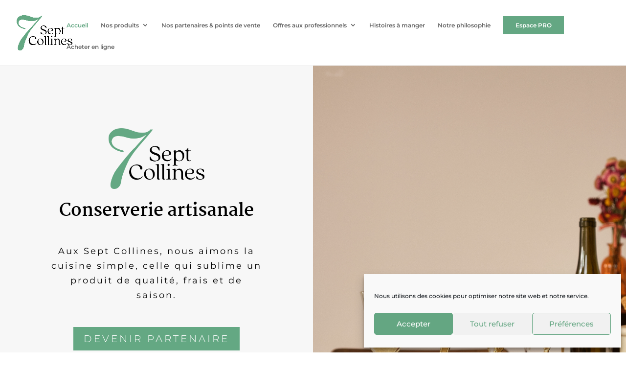

--- FILE ---
content_type: text/css; charset=UTF-8
request_url: http://septcollines.fr/wp-content/et-cache/3851/et-core-unified-deferred-3851.min.css?ver=1744815217
body_size: 2705
content:
.et_pb_section_1{border-radius:5px 5px 5px 5px;overflow:hidden}.et_pb_section_1.et_pb_section{padding-top:50px;padding-bottom:50px;margin-top:30px;margin-right:30px;margin-bottom:30px;margin-left:30px;background-color:rgba(100,168,131,0.13)!important}.et_pb_text_2.et_pb_text,.et_pb_text_3.et_pb_text,.et_pb_text_5.et_pb_text,.et_pb_text_8.et_pb_text,.et_pb_text_9.et_pb_text,.et_pb_number_counter_0.et_pb_number_counter h3,.et_pb_number_counter_0.et_pb_number_counter h1.title,.et_pb_number_counter_0.et_pb_number_counter h2.title,.et_pb_number_counter_0.et_pb_number_counter h4.title,.et_pb_number_counter_0.et_pb_number_counter h5.title,.et_pb_number_counter_0.et_pb_number_counter h6.title,.et_pb_number_counter_1.et_pb_number_counter h3,.et_pb_number_counter_1.et_pb_number_counter h1.title,.et_pb_number_counter_1.et_pb_number_counter h2.title,.et_pb_number_counter_1.et_pb_number_counter h4.title,.et_pb_number_counter_1.et_pb_number_counter h5.title,.et_pb_number_counter_1.et_pb_number_counter h6.title,.et_pb_number_counter_2.et_pb_number_counter h3,.et_pb_number_counter_2.et_pb_number_counter h1.title,.et_pb_number_counter_2.et_pb_number_counter h2.title,.et_pb_number_counter_2.et_pb_number_counter h4.title,.et_pb_number_counter_2.et_pb_number_counter h5.title,.et_pb_number_counter_2.et_pb_number_counter h6.title,.et_pb_number_counter_3.et_pb_number_counter h3,.et_pb_number_counter_3.et_pb_number_counter h1.title,.et_pb_number_counter_3.et_pb_number_counter h2.title,.et_pb_number_counter_3.et_pb_number_counter h4.title,.et_pb_number_counter_3.et_pb_number_counter h5.title,.et_pb_number_counter_3.et_pb_number_counter h6.title,.et_pb_text_10.et_pb_text{color:#000000!important}.et_pb_text_2,.et_pb_text_3,.et_pb_text_9{font-weight:300;font-size:16px;border-left-width:5px;border-left-color:#64A883;padding-left:20px!important}.et_pb_text_2 a,.et_pb_text_2 ul li,.et_pb_text_2 ol li,.et_pb_text_2 blockquote,.et_pb_text_2 h4,.et_pb_text_2 h5,.et_pb_text_2 h6,.et_pb_text_3 a,.et_pb_text_3 ul li,.et_pb_text_3 ol li,.et_pb_text_3 blockquote,.et_pb_text_3 h4,.et_pb_text_3 h5,.et_pb_text_3 h6,.et_pb_text_4 h4,.et_pb_text_4 h5,.et_pb_text_4 h6,.et_pb_text_7 a,.et_pb_text_7 ul li,.et_pb_text_7 ol li,.et_pb_text_7 blockquote,.et_pb_text_7 h4,.et_pb_text_7 h5,.et_pb_text_7 h6,.et_pb_text_8 a,.et_pb_text_8 ul li,.et_pb_text_8 ol li,.et_pb_text_8 blockquote,.et_pb_text_8 h4,.et_pb_text_8 h5,.et_pb_text_8 h6,.et_pb_text_9 a,.et_pb_text_9 ul li,.et_pb_text_9 ol li,.et_pb_text_9 blockquote,.et_pb_text_9 h4,.et_pb_text_9 h5,.et_pb_text_9 h6,.et_pb_text_10 a,.et_pb_text_10 ul li,.et_pb_text_10 ol li,.et_pb_text_10 blockquote,.et_pb_text_10 h4,.et_pb_text_10 h5,.et_pb_text_10 h6,.et_pb_text_14 a,.et_pb_text_14 ul li,.et_pb_text_14 ol li,.et_pb_text_14 blockquote,.et_pb_text_14 h4,.et_pb_text_14 h5,.et_pb_text_14 h6{text-align:center}.et_pb_text_2 h1,.et_pb_text_3 h1,.et_pb_text_4 h1,.et_pb_text_8 h1,.et_pb_text_9 h1{font-weight:800;color:#000000!important;text-align:center}.et_pb_text_2 h2,.et_pb_text_10 h2{font-weight:800;text-transform:uppercase;font-size:30px;color:#000000!important;text-align:center}.et_pb_text_2 h3,.et_pb_text_3 h3,.et_pb_text_4 h3,.et_pb_text_7 h3,.et_pb_text_9 h3,.et_pb_text_10 h3,.et_pb_text_14 h3{color:#FFFFFF!important;text-align:center}.et_pb_image_2,.et_pb_image_3,.et_pb_image_4,.et_pb_image_6{text-align:left;margin-left:0}.et_pb_blurb_0 .et_pb_blurb_content,.et_pb_blurb_1 .et_pb_blurb_content,.et_pb_blurb_2 .et_pb_blurb_content,.et_pb_blurb_3 .et_pb_blurb_content,.et_pb_blurb_4 .et_pb_blurb_content,.et_pb_blurb_5 .et_pb_blurb_content{text-align:left}.et_pb_blurb_0.et_pb_blurb .et_pb_image_wrap,.et_pb_blurb_1.et_pb_blurb .et_pb_image_wrap,.et_pb_blurb_2.et_pb_blurb .et_pb_image_wrap,.et_pb_blurb_3.et_pb_blurb .et_pb_image_wrap,.et_pb_blurb_4.et_pb_blurb .et_pb_image_wrap,.et_pb_blurb_5.et_pb_blurb .et_pb_image_wrap{margin:auto auto auto 0}.et_pb_blurb_0 .et_pb_main_blurb_image .et_pb_image_wrap,.et_pb_blurb_1 .et_pb_main_blurb_image .et_pb_image_wrap,.et_pb_blurb_2 .et_pb_main_blurb_image .et_pb_image_wrap{width:45px}body #page-container .et_pb_section .et_pb_button_1,body #page-container .et_pb_section .et_pb_button_2,body #page-container .et_pb_section .et_pb_button_3,body #page-container .et_pb_section .et_pb_button_4{color:#FFFFFF!important;border-width:1px!important;border-color:#64A883;border-radius:0px;letter-spacing:4px;font-weight:300!important;background-color:#64A883}body #page-container .et_pb_section .et_pb_button_1:hover,body #page-container .et_pb_section .et_pb_button_2:hover,body #page-container .et_pb_section .et_pb_button_3:hover,body #page-container .et_pb_section .et_pb_button_4:hover{color:#FFFFFF!important;border-color:#64A883!important}body #page-container .et_pb_section .et_pb_button_1,body #page-container .et_pb_section .et_pb_button_1:hover,body #page-container .et_pb_section .et_pb_button_2,body #page-container .et_pb_section .et_pb_button_2:hover,body #page-container .et_pb_section .et_pb_button_3,body #page-container .et_pb_section .et_pb_button_3:hover,body #page-container .et_pb_section .et_pb_button_4,body #page-container .et_pb_section .et_pb_button_4:hover,body #page-container .et_pb_section .et_pb_button_5,body #page-container .et_pb_section .et_pb_button_5:hover,body #page-container .et_pb_section .et_pb_button_6,body #page-container .et_pb_section .et_pb_button_6:hover,body #page-container .et_pb_section .et_pb_button_8,body #page-container .et_pb_section .et_pb_button_8:hover{padding:0.3em 1em!important}body #page-container .et_pb_section .et_pb_button_1:before,body #page-container .et_pb_section .et_pb_button_1:after,body #page-container .et_pb_section .et_pb_button_2:before,body #page-container .et_pb_section .et_pb_button_2:after,body #page-container .et_pb_section .et_pb_button_3:before,body #page-container .et_pb_section .et_pb_button_3:after,body #page-container .et_pb_section .et_pb_button_4:before,body #page-container .et_pb_section .et_pb_button_4:after,body #page-container .et_pb_section .et_pb_button_5:before,body #page-container .et_pb_section .et_pb_button_5:after,body #page-container .et_pb_section .et_pb_button_6:before,body #page-container .et_pb_section .et_pb_button_6:after,body #page-container .et_pb_section .et_pb_button_8:before,body #page-container .et_pb_section .et_pb_button_8:after{display:none!important}.et_pb_button_1,.et_pb_button_2,.et_pb_button_3,.et_pb_button_4,.et_pb_button_5,.et_pb_button_8{transition:color 300ms ease 0ms,border 300ms ease 0ms}.et_pb_button_1,.et_pb_button_1:after,.et_pb_button_2,.et_pb_button_2:after,.et_pb_button_3,.et_pb_button_3:after,.et_pb_button_4,.et_pb_button_4:after,.et_pb_button_5,.et_pb_button_5:after,.et_pb_button_6,.et_pb_button_6:after,.et_pb_button_7,.et_pb_button_7:after,.et_pb_button_8,.et_pb_button_8:after{transition:all 300ms ease 0ms}div.et_pb_section.et_pb_section_2{background-size:13% auto;background-position:right 5% bottom 15%;background-image:url(https://septcollines.fr/wp-content/uploads/2022/07/BCH.png)!important}.et_pb_section_2.et_pb_section{padding-top:50px;padding-bottom:50px;background-color:#FFFFFF!important}.et_pb_text_3 h2{font-weight:800;font-size:30px;color:#000000!important;text-align:center}.et_pb_blurb_3.et_pb_blurb .et_pb_blurb_description a,.et_pb_blurb_4.et_pb_blurb .et_pb_blurb_description a{text-decoration:underline;color:#64a682!important}.et_pb_blurb_5.et_pb_blurb .et_pb_blurb_description a,.et_pb_portfolio_0 .pagination a,.et_pb_accordion_0.et_pb_accordion .et_pb_toggle_content a{text-decoration:underline;color:#64A883!important}.et_pb_section_3.et_pb_section{padding-top:0px;padding-right:0px;padding-bottom:0px;padding-left:0px;background-color:#f7f7f7!important}.et_pb_row_7.et_pb_row{padding-top:0px!important;padding-bottom:0px!important;padding-top:0px;padding-bottom:0px}.et_pb_blurb_6.et_pb_blurb .et_pb_module_header,.et_pb_blurb_6.et_pb_blurb .et_pb_module_header a,.et_pb_blurb_7.et_pb_blurb .et_pb_module_header,.et_pb_blurb_7.et_pb_blurb .et_pb_module_header a,.et_pb_blurb_8.et_pb_blurb .et_pb_module_header,.et_pb_blurb_8.et_pb_blurb .et_pb_module_header a{font-family:'Montserrat',Helvetica,Arial,Lucida,sans-serif;font-weight:500;font-size:20px}.et_pb_blurb_6.et_pb_blurb{font-size:15px}.et_pb_blurb_6 .et_pb_blurb_content,.et_pb_blurb_7 .et_pb_blurb_content,.et_pb_blurb_8 .et_pb_blurb_content{max-width:1100px}.et_pb_blurb_6 .et-pb-icon,.et_pb_blurb_7 .et-pb-icon,.et_pb_blurb_8 .et-pb-icon{color:#64A883;font-family:ETmodules!important;font-weight:400!important}.et_pb_blurb_7.et_pb_blurb{font-size:15px;margin-top:6%!important;margin-bottom:6%!important}.et_pb_blurb_8.et_pb_blurb{font-size:15px;margin-top:3px!important}.et_pb_button_3_wrapper{margin-top:10%!important}div.et_pb_section.et_pb_section_4{background-size:20% auto;background-position:left 4% bottom 0px;background-image:url(https://septcollines.fr/wp-content/uploads/2022/07/Olive.png)!important}.et_pb_section_4.et_pb_section,.et_pb_section_6.et_pb_section,.et_pb_section_8.et_pb_section,.et_pb_section_10.et_pb_section,.et_pb_section_11.et_pb_section{padding-top:50px;padding-bottom:50px}.et_pb_text_4 h2,.et_pb_text_9 h2{font-family:'quincy',sans-serif;font-weight:800;font-size:30px;color:#000000!important;text-align:center}.et_pb_text_5{margin-top:-11px!important}.et_pb_text_6{margin-top:50%!important}.et_pb_image_5{margin-top:-10%!important;margin-right:-15%!important;width:30%;text-align:right;margin-right:0}.et_pb_code_0{padding-bottom:83px}.et_pb_section_5.et_pb_section,.et_pb_section_14.et_pb_section{padding-top:25px;padding-bottom:25px;background-color:#64A883!important}.et_pb_text_7.et_pb_text,.et_pb_text_14.et_pb_text{color:#FFFFFF!important}.et_pb_text_7{font-weight:300;font-size:16px;border-color:#FFFFFF;border-left-width:5px;padding-left:20px!important}.et_pb_text_7 h1,.et_pb_text_14 h1{font-weight:800;color:#FFFFFF!important;text-align:center}.et_pb_text_7 h2,.et_pb_text_14 h2{font-family:'quincy',sans-serif;font-weight:800;font-size:30px;color:#FFFFFF!important;text-align:center}.et_pb_button_5_wrapper{margin-top:10px!important}body #page-container .et_pb_section .et_pb_button_5,body #page-container .et_pb_section .et_pb_button_8{color:#64A883!important;border-width:1px!important;border-color:#64A883;border-radius:0px;letter-spacing:4px;font-weight:300!important;background-color:#FFFFFF}body #page-container .et_pb_section .et_pb_button_5:hover,body #page-container .et_pb_section .et_pb_button_8:hover{color:#64A883!important;border-color:#FFFFFF!important}.et_pb_section_7.et_pb_section{padding-top:50px;padding-bottom:50px;background-color:#f4f4f4!important}.et_pb_text_8{font-weight:300;font-size:16px;border-left-width:5px;border-left-color:#64A883;padding-top:14px!important;padding-left:20px!important}.et_pb_text_8 h2{font-weight:800;font-size:30px;color:#000000!important;letter-spacing:1px;text-align:center}.et_pb_text_8 h3,.et_pb_text_10 h1{font-weight:800;text-transform:uppercase;color:#000000!important;text-align:center}.et_pb_section_9.et_pb_section{padding-top:50px;padding-bottom:50px;background-color:#f7f7f7!important}.et_pb_number_counter_0.et_pb_number_counter .percent p,.et_pb_number_counter_1.et_pb_number_counter .percent p,.et_pb_number_counter_2.et_pb_number_counter .percent p,.et_pb_number_counter_3.et_pb_number_counter .percent p{font-size:58px;color:#64A883!important}.et_pb_number_counter_1.et_pb_number_counter{padding-right:0px}.et_pb_number_counter_1{width:100%}div.et_pb_section.et_pb_section_10,div.et_pb_section.et_pb_section_11{background-size:contain;background-position:right 0px center;background-image:url(https://septcollines.fr/wp-content/uploads/2022/07/Copie-de-CGM.png)!important}.et_pb_text_10{font-weight:300;text-transform:uppercase;font-size:16px;border-left-width:5px;border-left-color:#64A883;min-height:27px;padding-top:7px!important;padding-left:20px!important}.et_pb_accordion_0 .et_pb_toggle_open,.et_pb_accordion_0 .et_pb_toggle_close{background-color:#FFFFFF}.et_pb_accordion_0 .et_pb_toggle_title:before{color:#64A883}.et_pb_text_11.et_pb_text a{color:#64a784!important}body #page-container .et_pb_section .et_pb_button_6{color:#FFFFFF!important;border-width:0px!important;border-color:RGBA(255,255,255,0);font-size:16px}body #page-container .et_pb_section .et_pb_button_6:hover{border-radius:0px!important;background-image:initial;background-color:rgba(100,168,131,0.6)}.et_pb_button_6{transition:background-color 300ms ease 0ms,border-radius 300ms ease 0ms}.et_pb_code_1{border-width:10px;border-color:#FFFFFF}.et_pb_section_12.et_pb_section{padding-bottom:2px;background-color:#f9f9f9!important}.et_pb_row_18,body #page-container .et-db #et-boc .et-l .et_pb_row_18.et_pb_row,body.et_pb_pagebuilder_layout.single #page-container #et-boc .et-l .et_pb_row_18.et_pb_row,body.et_pb_pagebuilder_layout.single.et_full_width_page #page-container #et-boc .et-l .et_pb_row_18.et_pb_row{width:39.2%}.et_pb_image_7{width:65%;max-width:100%;text-align:center}.et_pb_divider_0{padding-bottom:0px}.et_pb_divider_0:before{border-top-color:#64a783;border-top-width:4px;width:auto;top:0px;right:0px;left:0px}.et_pb_row_20.et_pb_row{padding-top:0px!important;margin-right:auto!important;margin-bottom:-51px!important;margin-left:auto!important;padding-top:0px}.et_pb_image_8{width:16%;text-align:left;margin-left:0}.et_pb_row_22.et_pb_row{padding-top:0px!important;padding-top:0px}.et_pb_section_13.et_pb_section{padding-top:25px;padding-bottom:25px}.et_pb_row_23.et_pb_row{padding-top:40px!important;padding-bottom:40px!important;padding-top:40px;padding-bottom:40px}.et_pb_text_14{line-height:1.2em;font-family:'Martel',Georgia,"Times New Roman",serif;font-weight:800;font-size:27px;line-height:1.2em;border-color:#FFFFFF;border-left-width:5px;padding-top:7px!important;padding-bottom:0px!important;padding-left:20px!important;margin-top:13px!important}.et_pb_button_8_wrapper{margin-top:20px!important}.et_pb_column_8,.et_pb_column_9,.et_pb_column_10{background-color:#FFFFFF;padding-top:15px;padding-right:15px;padding-bottom:15px;padding-left:15px}.et_pb_column_12{background-image:url(https://septcollines.fr/wp-content/uploads/2023/01/DSCF4620.jpg);padding-top:0px;padding-bottom:0px}.et_pb_column_13{background-color:RGBA(255,255,255,0);padding-top:80px;padding-right:80px;padding-bottom:80px;padding-left:80px}.et_pb_column_27{padding-top:10px;padding-right:10px;padding-bottom:10px;padding-left:10px}.et_pb_image_8.et_pb_module{margin-left:auto!important;margin-right:auto!important}@media only screen and (min-width:981px){.et_pb_row_7,body #page-container .et-db #et-boc .et-l .et_pb_row_7.et_pb_row,body.et_pb_pagebuilder_layout.single #page-container #et-boc .et-l .et_pb_row_7.et_pb_row,body.et_pb_pagebuilder_layout.single.et_full_width_page #page-container #et-boc .et-l .et_pb_row_7.et_pb_row{width:100%;max-width:100%}}@media only screen and (max-width:980px){.et_pb_text_2,.et_pb_text_3,.et_pb_text_8,.et_pb_text_9,.et_pb_text_10{border-left-width:5px;border-left-color:#64A883}.et_pb_image_2 .et_pb_image_wrap img,.et_pb_image_3 .et_pb_image_wrap img,.et_pb_image_4 .et_pb_image_wrap img,.et_pb_image_5 .et_pb_image_wrap img,.et_pb_image_6 .et_pb_image_wrap img,.et_pb_image_7 .et_pb_image_wrap img,.et_pb_image_8 .et_pb_image_wrap img{width:auto}div.et_pb_section.et_pb_section_3,div.et_pb_section.et_pb_section_4,div.et_pb_section.et_pb_section_10,div.et_pb_section.et_pb_section_11{background-image:initial!important}.et_pb_section_3.et_pb_section{background-color:#f7f7f7!important}.et_pb_row_7,body #page-container .et-db #et-boc .et-l .et_pb_row_7.et_pb_row,body.et_pb_pagebuilder_layout.single #page-container #et-boc .et-l .et_pb_row_7.et_pb_row,body.et_pb_pagebuilder_layout.single.et_full_width_page #page-container #et-boc .et-l .et_pb_row_7.et_pb_row{width:100%;max-width:100%}.et_pb_row_8,body #page-container .et-db #et-boc .et-l .et_pb_row_8.et_pb_row,body.et_pb_pagebuilder_layout.single #page-container #et-boc .et-l .et_pb_row_8.et_pb_row,body.et_pb_pagebuilder_layout.single.et_full_width_page #page-container #et-boc .et-l .et_pb_row_8.et_pb_row{width:100%}.et_pb_text_4 h2{font-size:30px}.et_pb_text_7,.et_pb_text_14{border-left-width:5px}.et_pb_column_13{padding-top:80px;padding-right:80px;padding-bottom:80px;padding-left:80px}}@media only screen and (min-width:768px) and (max-width:980px){.et_pb_text_4,.et_pb_text_5,.et_pb_button_4{display:none!important}}@media only screen and (max-width:767px){.et_pb_section_1.et_pb_section{margin-right:20px;margin-left:20px}.et_pb_text_2,.et_pb_text_3,.et_pb_text_8,.et_pb_text_9,.et_pb_text_10{border-left-width:5px;border-left-color:#64A883}.et_pb_image_2 .et_pb_image_wrap img,.et_pb_image_3 .et_pb_image_wrap img,.et_pb_image_4 .et_pb_image_wrap img,.et_pb_image_5 .et_pb_image_wrap img,.et_pb_image_6 .et_pb_image_wrap img,.et_pb_image_7 .et_pb_image_wrap img,.et_pb_image_8 .et_pb_image_wrap img{width:auto}div.et_pb_section.et_pb_section_3,div.et_pb_section.et_pb_section_4,div.et_pb_section.et_pb_section_10,div.et_pb_section.et_pb_section_11{background-image:initial!important}.et_pb_section_3.et_pb_section{background-color:#f7f7f7!important}.et_pb_text_4 h2{font-size:30px}.et_pb_text_4,.et_pb_text_5,.et_pb_button_4{display:none!important}.et_pb_text_7,.et_pb_text_14{border-left-width:5px}body #page-container .et_pb_section .et_pb_button_5,body #page-container .et_pb_section .et_pb_button_8{font-size:16px!important}.et_pb_column_13{padding-top:80px;padding-right:20px;padding-bottom:80px;padding-left:20px}}

--- FILE ---
content_type: text/javascript; charset=utf-8
request_url: https://app.neocamino.com/api.json?id=bpjiqs87&callback=jQuery360019564100906447024_1762697641719&url=http%3A%2F%2Fseptcollines.fr%2F&referrer=&fingerprint=99aabf032e22765c67ea37fe8337558f&mobile=false&click_popup_lp_uuids%5B%5D=0b4084ba-e73e-4a47-ba64-86843b9fd6f1&click_popup_lp_uuids%5B%5D=0b4084ba-e73e-4a47-ba64-86843b9fd6f1&click_popup_lp_uuids%5B%5D=bc452009-af23-4445-9595-b020543a67aa&click_popup_lp_uuids%5B%5D=d9fa2a4b-eb90-4bc6-9a43-7f367533914d&click_popup_lp_uuids%5B%5D=d9fa2a4b-eb90-4bc6-9a43-7f367533914d&_=1762697641720
body_size: 33311
content:
/**/jQuery360019564100906447024_1762697641719({"widgets":[{"html":"\u003cdiv class=\"neo-widget neo-banner neo-wg-scroll neo-form-rounded-0\" data-cookie-expires=\"7\" data-ga-category=\"banner\" data-ga-label=\"Devenir revendeur\" data-lp=\"9392\" data-scroll-top=\"0\" id=\"neo-banner\" style=\"background-color: #64a883; display: none;\"\u003e\n\u003ca class=\"neo-wg-close\" style=\"color: #FFF !important\" href=\"javascript:void(0);\"\u003e×\u003c/a\u003e\n\u003cdiv class=\"neo-wg-content neo-banner-content\"\u003e\n\u003ccenter\u003e\n\u003ch2 class=\"neo-wg-text\" style=\"color:#FFF !important; font-family:Impact\"\u003e\nDevenir revendeur\n\u003c/h2\u003e\n\u003ca class=\"neo-wg-btn \" target=\"_blank\" style=\"color: #333 !important; background-color: #FFF !important; border-width: 0\" href=\"http://pro.septcollines.fr/9392-devenir-revendeur?ads_source\u0026amp;neo_campaign=devenir-revendeur\u0026amp;neo_content=8890776\u0026amp;neo_medium=banner\u0026amp;neo_source=http%3A%2F%2Fseptcollines.fr%2F\u0026amp;uuid=bc452009-af23-4445-9595-b020543a67aa\"\u003eEnvoyer\u003c/a\u003e\n\n\n\u003cdiv class=\"neo-alert-container\"\u003e\u003c/div\u003e\n\u003c/center\u003e\n\u003c/div\u003e\n\u003c/div\u003e\n\n","container_class":null,"code":"plain_banner","uuid":"bc452009-af23-4445-9595-b020543a67aa","url":"http://pro.septcollines.fr/9392-devenir-revendeur"},{},{"html":"\u003cdiv class=\"neo-widget neo-scrollbox neo-wg-scroll neo-rounded-0 neo-form-rounded-0\" data-cookie-expires=\"7\" data-ga-category=\"scrollbox\" data-ga-label=\"Devenir revendeur\" data-lp=\"9392\" data-scroll-top=\"middle\" id=\"neo-scrollbox\"\u003e\n\u003ca class=\"neo-wg-close\" style=\"color: #0a110d\" href=\"javascript:void(0);\"\u003e×\u003c/a\u003e\n\u003cdiv class=\"neo-wg-content neo-scrollbox-content\"\u003e\n\u003cdiv class=\"neo-wg-title\"\u003e\n\u003ch2 class=\"neo-wg-text\" style=\"font-family:Impact\"\u003e\nDevenir revendeur\n\u003c/h2\u003e\n\u003c/div\u003e\n\u003cdiv class=\"neo-wg-row\"\u003e\n\u003cdiv class=\"neo-wg-col-4\"\u003e\u003cimg class=\"neo-wg-img\" src=\"https://app.neocamino.com//uploads/landing_page/main_image/9392/magasin-en-ligne.png\" /\u003e\u003c/div\u003e\n\u003cdiv class=\"neo-wg-col-8\"\u003e\u003cdiv class=\" neo-wg-input-header neo-wg-text\"\u003e\n\u003cp\u003e\r\n\t \u003cspan style=\"background-color: initial;\"\u003eVous êtes à la recherche de\u003cstrong\u003e produits frais et savoureux pour vos clients\u003c/strong\u003e ? Nous avons une large sélection de \u003c/span\u003e\u003cspan style=\"background-color: initial;\"\u003erecettes\u003c/span\u003e\u003cspan style=\"background-color: initial;\"\u003e \u003c/span\u003e\u003cspan style=\"background-color: initial;\"\u003eréalisées à partir d’ingrédients \u003cstrong\u003esimples, récoltés et cuisinés en pleine saison\u003c/strong\u003e\u003c/span\u003e\u003cspan style=\"background-color: initial;\"\u003e\u003c/span\u003e\r\n\u003c/p\u003e\n\u003c/div\u003e\n\u003c/div\u003e\n\n\u003c/div\u003e\n\u003cdiv class=\"neo-alert-container\"\u003e\u003c/div\u003e\n\u003cdiv class=\"neo-wg-row\"\u003e\n\u003cdiv class=\"neo-wg-col-12\"\u003e\n\n\u003ca class=\"neo-wg-btn neo-wg-btn-lg\" target=\"_blank\" style=\"color: #FFF !important; background-color: #64a883 !important; border-width: 0\" href=\"http://pro.septcollines.fr/9392-devenir-revendeur?ads_source\u0026amp;neo_campaign=devenir-revendeur\u0026amp;neo_content=8890776\u0026amp;neo_medium=scrollbox\u0026amp;neo_source=http%3A%2F%2Fseptcollines.fr%2F\u0026amp;uuid=bc452009-af23-4445-9595-b020543a67aa\"\u003eEnvoyer\u003c/a\u003e\n\n\n\u003c/div\u003e\n\u003c/div\u003e\n\u003c/div\u003e\n\u003c/div\u003e\n\n","container_class":null,"code":"plain_scrollbox","uuid":"bc452009-af23-4445-9595-b020543a67aa","url":"http://pro.septcollines.fr/9392-devenir-revendeur"},{},{"html":"\u003cdiv class=\"neo-popup neo-widget neo-wg-time neo-pp-9392\" data-cookie-expires=\"7\" data-ga-category=\"popup\" data-ga-label=\"Devenir revendeur\" data-ga-value=\"5\" data-lp=\"9392\" data-timer=\"30\" id=\"neo-popup\"\u003e\n\u003cdiv class=\"neo-overlay\"\u003e\u003c/div\u003e\n\n\u003cdiv class=\"neo-wg-popup-card-container neo-rounded-0 neo-form-rounded-0\"\u003e\n\u003cdiv class=\"neo-flip-card\"\u003e\n\u003cdiv class=\"neo-flip-front\"\u003e\n\u003cdiv class=\"neo-wg-popup neo-rounded-0\"\u003e\n\u003ca class=\"neo-wg-close\" style=\"color: #0a110d\" href=\"javascript:void(0);\"\u003e×\u003c/a\u003e\n\n\u003cdiv class=\"neo-wg-popup-content-container\" style=\"\"\u003e\n\u003cdiv class=\"neo-wg-content neo-popup-content\"\u003e\n\u003cdiv class=\"neo-wg-title\"\u003e\n\u003ch2 class=\"neo-wg-text\" style=\"font-family:Impact\"\u003e\nDevenir revendeur\n\u003c/h2\u003e\n\u003c/div\u003e\n\u003cform data-submit-url=\"https://app.neocamino.com/landing_pages/9392/submit.json\" novalidate=\"novalidate\" class=\"simple_form lp\" enctype=\"multipart/form-data\" action=\"https://app.neocamino.com/landing_pages/9392/submit\" accept-charset=\"UTF-8\" method=\"post\"\u003e\u003cinput type=\"hidden\" name=\"authenticity_token\" value=\"5_EOe5lSwgHaNQ7M1OZRGbScITEX-fXKmpJ9ZmA_JYnOQPbExILnDwjUnV0881lQ3HfjqNrQIIUD9S9mm0GU-Q\" autocomplete=\"off\" /\u003e\u003cdiv class=\"neo-wg-row\"\u003e\n\u003cdiv class=\"neo-wg-col-4\"\u003e\u003ca href=\"http://pro.septcollines.fr/9392-devenir-revendeur\"\u003e\u003cimg class=\"neo-wg-img\" src=\"https://app.neocamino.com//uploads/landing_page/main_image/9392/magasin-en-ligne.png\" /\u003e\u003c/a\u003e\u003c/div\u003e\n\u003cdiv class=\"neo-wg-col-8\"\u003e\u003cdiv class=\" neo-wg-input-header neo-wg-text\"\u003e\n\u003cp\u003e\r\n\t \u003cspan style=\"background-color: initial;\"\u003eVous êtes à la recherche de\u003cstrong\u003e produits frais et savoureux pour vos clients\u003c/strong\u003e ? Nous avons une large sélection de \u003c/span\u003e\u003cspan style=\"background-color: initial;\"\u003erecettes\u003c/span\u003e\u003cspan style=\"background-color: initial;\"\u003e \u003c/span\u003e\u003cspan style=\"background-color: initial;\"\u003eréalisées à partir d’ingrédients \u003cstrong\u003esimples, récoltés et cuisinés en pleine saison\u003c/strong\u003e\u003c/span\u003e\u003cspan style=\"background-color: initial;\"\u003e\u003c/span\u003e\r\n\u003c/p\u003e\n\u003c/div\u003e\n\n\u003cdiv class=\"neo-alert-container\"\u003e\u003c/div\u003e\n\u003cinput class=\"string email required neo-wg-input neo-wg-email-input neo-wg-input-lg\" placeholder=\"Email\" type=\"email\" name=\"lp[email]\" id=\"lp_email\" /\u003e\n\u003cdiv class=\"neo-wg-spacer\"\u003e\u003c/div\u003e\n\u003cdiv class=\"neo-form-group string required lp_firstname\"\u003e\u003cinput class=\"neo-form-control string required neo-wg-input neo-wg-input-lg\" placeholder=\"Prénom\" type=\"text\" name=\"lp[firstname]\" id=\"lp_firstname\" /\u003e\u003c/div\u003e\n\u003cdiv class=\"neo-form-group string required lp_lastname\"\u003e\u003cinput class=\"neo-form-control string required neo-wg-input neo-wg-input-lg\" placeholder=\"Nom\" type=\"text\" name=\"lp[lastname]\" id=\"lp_lastname\" /\u003e\u003c/div\u003e\n\u003cdiv class=\"neo-form-group tel required lp_phone\"\u003e\u003cinput class=\"neo-form-control string tel required neo-wg-input neo-wg-input-lg\" placeholder=\"Téléphone\" type=\"tel\" name=\"lp[phone]\" id=\"lp_phone\" /\u003e\u003c/div\u003e\n\u003cdiv class=\"neo-form-group text required lp_message\"\u003e\u003ctextarea class=\"neo-form-control text required neo-wg-text-area neo-wg-input-lg\" rows=\"3\" placeholder=\"Message\" name=\"lp[message]\" id=\"lp_message\"\u003e\n\u003c/textarea\u003e\u003c/div\u003e\n\u003cinput value=\"devenir-revendeur\" class=\"hidden\" autocomplete=\"off\" type=\"hidden\" name=\"lp[neo_campaign]\" id=\"lp_neo_campaign\" /\u003e\n\u003cinput value=\"popup\" class=\"hidden\" autocomplete=\"off\" type=\"hidden\" name=\"lp[neo_medium]\" id=\"lp_neo_medium\" /\u003e\n\u003cinput value=\"http://septcollines.fr/\" class=\"hidden\" autocomplete=\"off\" type=\"hidden\" name=\"lp[neo_source]\" id=\"lp_neo_source\" /\u003e\n\u003cinput value=\"8890776\" class=\"hidden\" autocomplete=\"off\" type=\"hidden\" name=\"lp[neo_content]\" id=\"lp_neo_content\" /\u003e\n\u003cinput class=\"hidden\" autocomplete=\"off\" type=\"hidden\" name=\"lp[ads_source]\" id=\"lp_ads_source\" /\u003e\n\u003cinput class=\"hidden ga_client_id\" autocomplete=\"off\" type=\"hidden\" name=\"lp[ga_client_id]\" id=\"lp_ga_client_id\" /\u003e\n\u003cinput class=\"hidden\" autocomplete=\"off\" type=\"hidden\" name=\"lp[utm_campaign]\" id=\"lp_utm_campaign\" /\u003e\n\u003cinput class=\"hidden\" autocomplete=\"off\" type=\"hidden\" name=\"lp[utm_medium]\" id=\"lp_utm_medium\" /\u003e\n\u003cinput class=\"hidden\" autocomplete=\"off\" type=\"hidden\" name=\"lp[utm_source]\" id=\"lp_utm_source\" /\u003e\n\u003cinput class=\"hidden\" autocomplete=\"off\" type=\"hidden\" name=\"lp[utm_content]\" id=\"lp_utm_content\" /\u003e\n\u003cinput class=\"hidden\" autocomplete=\"off\" type=\"hidden\" name=\"lp[utm_term]\" id=\"lp_utm_term\" /\u003e\n\u003cinput class=\"hidden\" autocomplete=\"off\" type=\"hidden\" name=\"lp[prospect_id]\" id=\"lp_prospect_id\" /\u003e\n\n\u003cinput class=\"string required neo-wg-awney\" autocomplete=\"off\" type=\"text\" name=\"lp[awney]\" id=\"lp_awney\" /\u003e\n\u003cinput value=\"2025-11-09 15:14:09 +0100\" class=\"string required neo-wg-awney\" autocomplete=\"off\" type=\"text\" name=\"lp[displayed_at]\" id=\"lp_displayed_at\" /\u003e\n\n\n\u003c/div\u003e\n\u003c/div\u003e\n\u003cdiv class=\"neo-wg-row\"\u003e\n\u003cdiv class=\"neo-wg-col-12\"\u003e\n\u003cinput type=\"submit\" name=\"commit\" value=\"Envoyer\" class=\"neo-wg-btn neo-wg-input-lg\" style=\"color: #FFF !important; background-color: #64a883 !important; border-width: 0\" data-disable-with=\"En cours...\" /\u003e\n\n\n\u003c/div\u003e\n\u003c/div\u003e\n\u003c/form\u003e\n\n\n\u003c/div\u003e\n\u003c/div\u003e\n\u003c/div\u003e\n\u003c/div\u003e\n\u003cdiv class=\"neo-flip-back\" style=\"display: none;\"\u003e\n\u003cdiv class=\"neo-wg-popup neo-rounded-0\"\u003e\n\u003ca class=\"neo-wg-close\" style=\"color: #0a110d\" href=\"javascript:void(0);\"\u003e×\u003c/a\u003e\n\n\u003cdiv class=\"neo-wg-popup-content-container\" style=\"\"\u003e\n\u003cdiv class=\"neo-wg-content neo-popup-content\"\u003e\n\u003cimg class=\"neo-header-logo\" src=\"https://app.neocamino.com//uploads/landing_page_config/logo/77205/Logo_sept_collines_HD.png\" /\u003e\n\n\u003cdiv class=\"neo-success-notice neo-hidden neo-alert neo-alert-success\"\u003e\u003c/div\u003e\n\n\u003cdiv class=\"neo-wg-thank\"\u003e\n\u003cdiv class=\"neo-wg-tk-title neo-wg-text\"\u003e\n\u003ch2\u003eMerci pour votre prise de contact.\u003c/h2\u003e\n\u003c/div\u003e\n\u003cdiv class=\"neo-wg-tk-subtitle neo-wg-text\"\u003e\n\u003cp\u003eUn membre de notre équipe va vous contacter prochainement.\u003c/p\u003e\n\u003c/div\u003e\n\u003c/div\u003e\n\n\n\n\n\u003c/div\u003e\n\u003c/div\u003e\n\u003c/div\u003e\n\u003c/div\u003e\n\u003c/div\u003e\n\u003c/div\u003e\n\n\u003c/div\u003e\n","container_class":null,"code":"timer_popup","uuid":"bc452009-af23-4445-9595-b020543a67aa","url":"http://pro.septcollines.fr/9392-devenir-revendeur"},{"html":"\u003cdiv class=\"neo-popup neo-click-popup neo-widget neo-wg-hideable neo-pp-9392\" data-ga-category=\"click_popup\" data-ga-label=\"Devenir revendeur\" data-ga-value=\"5\" data-lp=\"9392\" id=\"bc452009-af23-4445-9595-b020543a67aa\"\u003e\n\u003cdiv class=\"neo-overlay\"\u003e\u003c/div\u003e\n\n\u003cdiv class=\"neo-wg-popup-card-container neo-rounded-0 neo-form-rounded-0\"\u003e\n\u003cdiv class=\"neo-flip-card\"\u003e\n\u003cdiv class=\"neo-flip-front\"\u003e\n\u003cdiv class=\"neo-wg-popup neo-rounded-0\"\u003e\n\u003ca class=\"neo-wg-hide\" style=\"color: #0a110d\" href=\"javascript:void(0);\"\u003e×\u003c/a\u003e\n\n\u003cdiv class=\"neo-wg-popup-content-container\" style=\"\"\u003e\n\u003cdiv class=\"neo-wg-content neo-popup-content\"\u003e\n\u003cdiv class=\"neo-wg-title\"\u003e\n\u003ch2 class=\"neo-wg-text\" style=\"font-family:Impact\"\u003e\nDevenir revendeur\n\u003c/h2\u003e\n\u003c/div\u003e\n\u003cform data-submit-url=\"https://app.neocamino.com/landing_pages/9392/submit.json\" novalidate=\"novalidate\" class=\"simple_form lp\" enctype=\"multipart/form-data\" action=\"https://app.neocamino.com/landing_pages/9392/submit\" accept-charset=\"UTF-8\" method=\"post\"\u003e\u003cinput type=\"hidden\" name=\"authenticity_token\" value=\"cRNptl9ZNMNp9ZPrtmpQbFupGa0Yc-rPDBjn8-2On51YopEJAokRzbsUAHpef1glM0LbNNVaP4CVf7XzFvAu7Q\" autocomplete=\"off\" /\u003e\u003cdiv class=\"neo-wg-row\"\u003e\n\u003cdiv class=\"neo-wg-col-4\"\u003e\u003ca href=\"http://pro.septcollines.fr/9392-devenir-revendeur\"\u003e\u003cimg class=\"neo-wg-img\" src=\"https://app.neocamino.com//uploads/landing_page/main_image/9392/magasin-en-ligne.png\" /\u003e\u003c/a\u003e\u003c/div\u003e\n\u003cdiv class=\"neo-wg-col-8\"\u003e\u003cdiv class=\" neo-wg-input-header neo-wg-text\"\u003e\n\u003cp\u003e\r\n\t \u003cspan style=\"background-color: initial;\"\u003eVous êtes à la recherche de\u003cstrong\u003e produits frais et savoureux pour vos clients\u003c/strong\u003e ? Nous avons une large sélection de \u003c/span\u003e\u003cspan style=\"background-color: initial;\"\u003erecettes\u003c/span\u003e\u003cspan style=\"background-color: initial;\"\u003e \u003c/span\u003e\u003cspan style=\"background-color: initial;\"\u003eréalisées à partir d’ingrédients \u003cstrong\u003esimples, récoltés et cuisinés en pleine saison\u003c/strong\u003e\u003c/span\u003e\u003cspan style=\"background-color: initial;\"\u003e\u003c/span\u003e\r\n\u003c/p\u003e\n\u003c/div\u003e\n\n\u003cdiv class=\"neo-alert-container\"\u003e\u003c/div\u003e\n\u003cinput class=\"string email required neo-wg-input neo-wg-email-input neo-wg-input-lg\" placeholder=\"Email\" type=\"email\" name=\"lp[email]\" id=\"lp_email\" /\u003e\n\u003cdiv class=\"neo-wg-spacer\"\u003e\u003c/div\u003e\n\u003cdiv class=\"neo-form-group string required lp_firstname\"\u003e\u003cinput class=\"neo-form-control string required neo-wg-input neo-wg-input-lg\" placeholder=\"Prénom\" type=\"text\" name=\"lp[firstname]\" id=\"lp_firstname\" /\u003e\u003c/div\u003e\n\u003cdiv class=\"neo-form-group string required lp_lastname\"\u003e\u003cinput class=\"neo-form-control string required neo-wg-input neo-wg-input-lg\" placeholder=\"Nom\" type=\"text\" name=\"lp[lastname]\" id=\"lp_lastname\" /\u003e\u003c/div\u003e\n\u003cdiv class=\"neo-form-group tel required lp_phone\"\u003e\u003cinput class=\"neo-form-control string tel required neo-wg-input neo-wg-input-lg\" placeholder=\"Téléphone\" type=\"tel\" name=\"lp[phone]\" id=\"lp_phone\" /\u003e\u003c/div\u003e\n\u003cdiv class=\"neo-form-group text required lp_message\"\u003e\u003ctextarea class=\"neo-form-control text required neo-wg-text-area neo-wg-input-lg\" rows=\"3\" placeholder=\"Message\" name=\"lp[message]\" id=\"lp_message\"\u003e\n\u003c/textarea\u003e\u003c/div\u003e\n\u003cinput value=\"devenir-revendeur\" class=\"hidden\" autocomplete=\"off\" type=\"hidden\" name=\"lp[neo_campaign]\" id=\"lp_neo_campaign\" /\u003e\n\u003cinput value=\"click_popup\" class=\"hidden\" autocomplete=\"off\" type=\"hidden\" name=\"lp[neo_medium]\" id=\"lp_neo_medium\" /\u003e\n\u003cinput value=\"http://septcollines.fr/\" class=\"hidden\" autocomplete=\"off\" type=\"hidden\" name=\"lp[neo_source]\" id=\"lp_neo_source\" /\u003e\n\u003cinput value=\"8890776\" class=\"hidden\" autocomplete=\"off\" type=\"hidden\" name=\"lp[neo_content]\" id=\"lp_neo_content\" /\u003e\n\u003cinput class=\"hidden\" autocomplete=\"off\" type=\"hidden\" name=\"lp[ads_source]\" id=\"lp_ads_source\" /\u003e\n\u003cinput class=\"hidden ga_client_id\" autocomplete=\"off\" type=\"hidden\" name=\"lp[ga_client_id]\" id=\"lp_ga_client_id\" /\u003e\n\u003cinput class=\"hidden\" autocomplete=\"off\" type=\"hidden\" name=\"lp[utm_campaign]\" id=\"lp_utm_campaign\" /\u003e\n\u003cinput class=\"hidden\" autocomplete=\"off\" type=\"hidden\" name=\"lp[utm_medium]\" id=\"lp_utm_medium\" /\u003e\n\u003cinput class=\"hidden\" autocomplete=\"off\" type=\"hidden\" name=\"lp[utm_source]\" id=\"lp_utm_source\" /\u003e\n\u003cinput class=\"hidden\" autocomplete=\"off\" type=\"hidden\" name=\"lp[utm_content]\" id=\"lp_utm_content\" /\u003e\n\u003cinput class=\"hidden\" autocomplete=\"off\" type=\"hidden\" name=\"lp[utm_term]\" id=\"lp_utm_term\" /\u003e\n\u003cinput class=\"hidden\" autocomplete=\"off\" type=\"hidden\" name=\"lp[prospect_id]\" id=\"lp_prospect_id\" /\u003e\n\n\u003cinput class=\"string required neo-wg-awney\" autocomplete=\"off\" type=\"text\" name=\"lp[awney]\" id=\"lp_awney\" /\u003e\n\u003cinput value=\"2025-11-09 15:14:09 +0100\" class=\"string required neo-wg-awney\" autocomplete=\"off\" type=\"text\" name=\"lp[displayed_at]\" id=\"lp_displayed_at\" /\u003e\n\n\n\u003c/div\u003e\n\u003c/div\u003e\n\u003cdiv class=\"neo-wg-row\"\u003e\n\u003cdiv class=\"neo-wg-col-12\"\u003e\n\u003cinput type=\"submit\" name=\"commit\" value=\"Envoyer\" class=\"neo-wg-btn neo-wg-input-lg\" style=\"color: #FFF !important; background-color: #64a883 !important; border-width: 0\" data-disable-with=\"En cours...\" /\u003e\n\n\n\u003c/div\u003e\n\u003c/div\u003e\n\u003c/form\u003e\n\n\n\u003c/div\u003e\n\u003c/div\u003e\n\u003c/div\u003e\n\u003c/div\u003e\n\u003cdiv class=\"neo-flip-back\" style=\"display: none;\"\u003e\n\u003cdiv class=\"neo-wg-popup neo-rounded-0\"\u003e\n\u003ca class=\"neo-wg-hide\" style=\"color: #0a110d\" href=\"javascript:void(0);\"\u003e×\u003c/a\u003e\n\n\u003cdiv class=\"neo-wg-popup-content-container\" style=\"\"\u003e\n\u003cdiv class=\"neo-wg-content neo-popup-content\"\u003e\n\u003cimg class=\"neo-header-logo\" src=\"https://app.neocamino.com//uploads/landing_page_config/logo/77205/Logo_sept_collines_HD.png\" /\u003e\n\n\u003cdiv class=\"neo-success-notice neo-hidden neo-alert neo-alert-success\"\u003e\u003c/div\u003e\n\n\u003cdiv class=\"neo-wg-thank\"\u003e\n\u003cdiv class=\"neo-wg-tk-title neo-wg-text\"\u003e\n\u003ch2\u003eMerci pour votre prise de contact.\u003c/h2\u003e\n\u003c/div\u003e\n\u003cdiv class=\"neo-wg-tk-subtitle neo-wg-text\"\u003e\n\u003cp\u003eUn membre de notre équipe va vous contacter prochainement.\u003c/p\u003e\n\u003c/div\u003e\n\u003c/div\u003e\n\n\n\n\n\u003c/div\u003e\n\u003c/div\u003e\n\u003c/div\u003e\n\u003c/div\u003e\n\u003c/div\u003e\n\u003c/div\u003e\n\n\n\u003c/div\u003e\n\n","container_class":null,"code":"click_popup","uuid":"bc452009-af23-4445-9595-b020543a67aa","url":"http://pro.septcollines.fr/9392-devenir-revendeur"},{"html":"\u003cdiv class=\"neo-popup neo-click-popup neo-widget neo-wg-hideable neo-pp-9391\" data-ga-category=\"click_popup\" data-ga-label=\"Newsletter\" data-ga-value=\"2\" data-lp=\"9391\" id=\"d9fa2a4b-eb90-4bc6-9a43-7f367533914d\"\u003e\n\u003cdiv class=\"neo-overlay\"\u003e\u003c/div\u003e\n\n\u003cdiv class=\"neo-wg-popup-card-container neo-rounded-0 neo-form-rounded-0\"\u003e\n\u003cdiv class=\"neo-flip-card\"\u003e\n\u003cdiv class=\"neo-flip-front\"\u003e\n\u003cdiv class=\"neo-wg-popup neo-rounded-0\"\u003e\n\u003ca class=\"neo-wg-hide\" style=\"color: #0a110d\" href=\"javascript:void(0);\"\u003e×\u003c/a\u003e\n\n\u003cdiv class=\"neo-wg-popup-content-container\" style=\"\"\u003e\n\u003cdiv class=\"neo-wg-content neo-popup-content\"\u003e\n\u003cdiv class=\"neo-wg-title\"\u003e\n\u003ch2 class=\"neo-wg-text\" style=\"font-family:Impact\"\u003e\nRecevez nos conseils \n\u003c/h2\u003e\n\u003c/div\u003e\n\u003cform data-submit-url=\"https://app.neocamino.com/landing_pages/9391/submit.json\" novalidate=\"novalidate\" class=\"simple_form lp\" enctype=\"multipart/form-data\" action=\"https://app.neocamino.com/landing_pages/9391/submit\" accept-charset=\"UTF-8\" method=\"post\"\u003e\u003cinput type=\"hidden\" name=\"authenticity_token\" value=\"Dhadx9ve8HCFV8c_1zFLQlfOMb9vg9SSENiVR8F2vpG-GQUwsgWUetmTvklRHq1Q3q6VvAgSht21v1Yy9yoF6Q\" autocomplete=\"off\" /\u003e\u003cdiv class=\"neo-wg-row\"\u003e\n\u003cdiv class=\"neo-wg-col-4\"\u003e\u003ca href=\"http://pro.septcollines.fr/9391-recevez-nos-conseils\"\u003e\u003cimg class=\"neo-wg-img\" src=\"https://app.neocamino.com//uploads/landing_page/main_image/9391/confiture__1_.png\" /\u003e\u003c/a\u003e\u003c/div\u003e\n\u003cdiv class=\"neo-wg-col-8\"\u003e\u003cdiv class=\" neo-wg-input-header neo-wg-text\"\u003e\n\u003cp\u003e\r\n\t\u003cspan style=\"background-color: initial;\"\u003eRecevez toutes les semaines des articles écrits pour vous \u003cstrong\u003epartager la cuisine simple que nous aimons\u003c/strong\u003e, celle qui sublime un produit de qualité, frais et de saison.\u003c/span\u003e\r\n\u003c/p\u003e\n\u003c/div\u003e\n\n\u003cdiv class=\"neo-alert-container\"\u003e\u003c/div\u003e\n\u003cinput class=\"string email required neo-wg-input neo-wg-email-input neo-wg-input-lg\" placeholder=\"Email\" type=\"email\" name=\"lp[email]\" id=\"lp_email\" /\u003e\n\u003cdiv class=\"neo-wg-spacer\"\u003e\u003c/div\u003e\n\u003cdiv class=\"mb-3 select required lp_landing_page_additional_fields[1132]\"\u003e\u003cselect class=\"form-select select required neo-wg-input neo-wg-input-lg\" name=\"lp[landing_page_additional_fields[1132]]\" id=\"lp_landing_page_additional_fields[1132]\"\u003e\u003coption value=\"\"\u003eVous êtes :\u003c/option\u003e\n\u003coption value=\"1771\"\u003eUn professionnel\u003c/option\u003e\n\u003coption value=\"1772\"\u003eUn particulier\u003c/option\u003e\n\u003coption value=\"2140\"\u003eIndéterminé\u003c/option\u003e\u003c/select\u003e\u003c/div\u003e\n\u003cinput value=\"newsletter\" class=\"hidden\" autocomplete=\"off\" type=\"hidden\" name=\"lp[neo_campaign]\" id=\"lp_neo_campaign\" /\u003e\n\u003cinput value=\"click_popup\" class=\"hidden\" autocomplete=\"off\" type=\"hidden\" name=\"lp[neo_medium]\" id=\"lp_neo_medium\" /\u003e\n\u003cinput value=\"http://septcollines.fr/\" class=\"hidden\" autocomplete=\"off\" type=\"hidden\" name=\"lp[neo_source]\" id=\"lp_neo_source\" /\u003e\n\u003cinput value=\"8890776\" class=\"hidden\" autocomplete=\"off\" type=\"hidden\" name=\"lp[neo_content]\" id=\"lp_neo_content\" /\u003e\n\u003cinput class=\"hidden\" autocomplete=\"off\" type=\"hidden\" name=\"lp[ads_source]\" id=\"lp_ads_source\" /\u003e\n\u003cinput class=\"hidden ga_client_id\" autocomplete=\"off\" type=\"hidden\" name=\"lp[ga_client_id]\" id=\"lp_ga_client_id\" /\u003e\n\u003cinput class=\"hidden\" autocomplete=\"off\" type=\"hidden\" name=\"lp[utm_campaign]\" id=\"lp_utm_campaign\" /\u003e\n\u003cinput class=\"hidden\" autocomplete=\"off\" type=\"hidden\" name=\"lp[utm_medium]\" id=\"lp_utm_medium\" /\u003e\n\u003cinput class=\"hidden\" autocomplete=\"off\" type=\"hidden\" name=\"lp[utm_source]\" id=\"lp_utm_source\" /\u003e\n\u003cinput class=\"hidden\" autocomplete=\"off\" type=\"hidden\" name=\"lp[utm_content]\" id=\"lp_utm_content\" /\u003e\n\u003cinput class=\"hidden\" autocomplete=\"off\" type=\"hidden\" name=\"lp[utm_term]\" id=\"lp_utm_term\" /\u003e\n\u003cinput class=\"hidden\" autocomplete=\"off\" type=\"hidden\" name=\"lp[prospect_id]\" id=\"lp_prospect_id\" /\u003e\n\n\u003cinput class=\"string required neo-wg-awney\" autocomplete=\"off\" type=\"text\" name=\"lp[awney]\" id=\"lp_awney\" /\u003e\n\u003cinput value=\"2025-11-09 15:14:09 +0100\" class=\"string required neo-wg-awney\" autocomplete=\"off\" type=\"text\" name=\"lp[displayed_at]\" id=\"lp_displayed_at\" /\u003e\n\n\n\u003c/div\u003e\n\u003c/div\u003e\n\u003cdiv class=\"neo-wg-row\"\u003e\n\u003cdiv class=\"neo-wg-col-12\"\u003e\n\u003cinput type=\"submit\" name=\"commit\" value=\"Je m\u0026#39;abonne\" class=\"neo-wg-btn neo-wg-input-lg\" style=\"color: #FFF !important; background-color: #64a883 !important; border-width: 0\" data-disable-with=\"En cours...\" /\u003e\n\n\n\u003c/div\u003e\n\u003c/div\u003e\n\u003c/form\u003e\n\n\n\u003c/div\u003e\n\u003c/div\u003e\n\u003c/div\u003e\n\u003c/div\u003e\n\u003cdiv class=\"neo-flip-back\" style=\"display: none;\"\u003e\n\u003cdiv class=\"neo-wg-popup neo-rounded-0\"\u003e\n\u003ca class=\"neo-wg-hide\" style=\"color: #0a110d\" href=\"javascript:void(0);\"\u003e×\u003c/a\u003e\n\n\u003cdiv class=\"neo-wg-popup-content-container\" style=\"\"\u003e\n\u003cdiv class=\"neo-wg-content neo-popup-content\"\u003e\n\u003cimg class=\"neo-header-logo\" src=\"https://app.neocamino.com//uploads/landing_page_config/logo/77205/Logo_sept_collines_HD.png\" /\u003e\n\n\u003cdiv class=\"neo-success-notice neo-hidden neo-alert neo-alert-success\"\u003e\u003c/div\u003e\n\n\u003cdiv class=\"neo-wg-thank\"\u003e\n\u003cdiv class=\"neo-wg-tk-title neo-wg-text\"\u003e\n\u003ch2\u003eA très bientôt !\u003c/h2\u003e\n\u003c/div\u003e\n\u003cdiv class=\"neo-wg-tk-subtitle neo-wg-text\"\u003e\n\u003cp\u003e\u003c/p\u003e\n\u003c/div\u003e\n\u003c/div\u003e\n\n\n\n\n\u003c/div\u003e\n\u003c/div\u003e\n\u003c/div\u003e\n\u003c/div\u003e\n\u003c/div\u003e\n\u003c/div\u003e\n\n\n\u003c/div\u003e\n\n","container_class":null,"code":"click_popup","uuid":"d9fa2a4b-eb90-4bc6-9a43-7f367533914d","url":"http://pro.septcollines.fr/9391-recevez-nos-conseils"},{"html":"\u003cdiv class=\"neo-popup neo-click-popup neo-widget neo-wg-hideable neo-pp-10101\" data-ga-category=\"click_popup\" data-ga-label=\"Devenir partenaire\" data-ga-value=\"6\" data-lp=\"10101\" id=\"0b4084ba-e73e-4a47-ba64-86843b9fd6f1\"\u003e\n\u003cdiv class=\"neo-overlay\"\u003e\u003c/div\u003e\n\n\u003cdiv class=\"neo-wg-popup-card-container neo-rounded-0 neo-form-rounded-0\"\u003e\n\u003cdiv class=\"neo-flip-card\"\u003e\n\u003cdiv class=\"neo-flip-front\"\u003e\n\u003cdiv class=\"neo-wg-popup neo-rounded-0\"\u003e\n\u003ca class=\"neo-wg-hide\" style=\"color: #0a110d\" href=\"javascript:void(0);\"\u003e×\u003c/a\u003e\n\n\u003cdiv class=\"neo-wg-popup-content-container\" style=\"\"\u003e\n\u003cdiv class=\"neo-wg-content neo-popup-content\"\u003e\n\u003cdiv class=\"neo-wg-title\"\u003e\n\u003ch2 class=\"neo-wg-text\" style=\"font-family:Impact\"\u003e\nDevenir partenaire\n\u003c/h2\u003e\n\u003c/div\u003e\n\u003cform data-submit-url=\"https://app.neocamino.com/landing_pages/10101/submit.json\" novalidate=\"novalidate\" class=\"simple_form lp\" enctype=\"multipart/form-data\" action=\"https://app.neocamino.com/landing_pages/10101/submit\" accept-charset=\"UTF-8\" method=\"post\"\u003e\u003cinput type=\"hidden\" name=\"authenticity_token\" value=\"t0aFGYBnU7liYgqGkHa8YOmNozcDp4tdc4MHlU6BSXiob1ZlwmEeXk7f4fQMaAXhkCwpTPCxAQZlbMhUkC0V9w\" autocomplete=\"off\" /\u003e\u003cdiv class=\"neo-wg-row\"\u003e\n\u003cdiv class=\"neo-wg-col-4\"\u003e\u003ca href=\"http://pro.septcollines.fr/10101-devenir-partenaire\"\u003e\u003cimg class=\"neo-wg-img\" src=\"https://app.neocamino.com//uploads/landing_page/main_image/10101/magasin-en-ligne.png\" /\u003e\u003c/a\u003e\u003c/div\u003e\n\u003cdiv class=\"neo-wg-col-8\"\u003e\u003cdiv class=\" neo-wg-input-header neo-wg-text\"\u003e\n\u003cp\u003e\r\n\t\u003cspan style=\"background-color: initial;\"\u003eNos partenaires, ce sont \u003cstrong\u003etous ceux\u003c/strong\u003e sans qui nos conserves \u003cstrong\u003en’auraient pas le même goût\u003c/strong\u003e : \u003c/span\u003e\u003cspan style=\"background-color: initial;\"\u003edes revendeurs passionnés par les bonnes choses.\u003c/span\u003e\r\n\u003c/p\u003e\r\n\u003cp\u003e\r\n\t\u003cstrong\u003eVous aussi, vous aimez le bon goût des saisons ?\u003c/strong\u003e\r\n\u003c/p\u003e\n\u003c/div\u003e\n\n\u003cdiv class=\"neo-alert-container\"\u003e\u003c/div\u003e\n\u003cinput class=\"string email required neo-wg-input neo-wg-email-input neo-wg-input-lg\" placeholder=\"Email\" type=\"email\" name=\"lp[email]\" id=\"lp_email\" /\u003e\n\u003cdiv class=\"neo-wg-spacer\"\u003e\u003c/div\u003e\n\u003cdiv class=\"neo-form-group string required lp_company_name\"\u003e\u003cinput class=\"neo-form-control string required neo-wg-input neo-wg-input-lg\" placeholder=\"Entreprise\" type=\"text\" name=\"lp[company_name]\" id=\"lp_company_name\" /\u003e\u003c/div\u003e\n\u003cdiv class=\"neo-form-group string required lp_firstname\"\u003e\u003cinput class=\"neo-form-control string required neo-wg-input neo-wg-input-lg\" placeholder=\"Prénom\" type=\"text\" name=\"lp[firstname]\" id=\"lp_firstname\" /\u003e\u003c/div\u003e\n\u003cdiv class=\"neo-form-group string required lp_lastname\"\u003e\u003cinput class=\"neo-form-control string required neo-wg-input neo-wg-input-lg\" placeholder=\"Nom\" type=\"text\" name=\"lp[lastname]\" id=\"lp_lastname\" /\u003e\u003c/div\u003e\n\u003cdiv class=\"neo-form-group tel required lp_phone\"\u003e\u003cinput class=\"neo-form-control string tel required neo-wg-input neo-wg-input-lg\" placeholder=\"Téléphone\" type=\"tel\" name=\"lp[phone]\" id=\"lp_phone\" /\u003e\u003c/div\u003e\n\u003cdiv class=\"neo-form-group text required lp_message\"\u003e\u003ctextarea class=\"neo-form-control text required neo-wg-text-area neo-wg-input-lg\" rows=\"3\" placeholder=\"Message\" name=\"lp[message]\" id=\"lp_message\"\u003e\n\u003c/textarea\u003e\u003c/div\u003e\n\u003cinput value=\"devenir-partenaire\" class=\"hidden\" autocomplete=\"off\" type=\"hidden\" name=\"lp[neo_campaign]\" id=\"lp_neo_campaign\" /\u003e\n\u003cinput value=\"click_popup\" class=\"hidden\" autocomplete=\"off\" type=\"hidden\" name=\"lp[neo_medium]\" id=\"lp_neo_medium\" /\u003e\n\u003cinput value=\"http://septcollines.fr/\" class=\"hidden\" autocomplete=\"off\" type=\"hidden\" name=\"lp[neo_source]\" id=\"lp_neo_source\" /\u003e\n\u003cinput value=\"8890776\" class=\"hidden\" autocomplete=\"off\" type=\"hidden\" name=\"lp[neo_content]\" id=\"lp_neo_content\" /\u003e\n\u003cinput class=\"hidden\" autocomplete=\"off\" type=\"hidden\" name=\"lp[ads_source]\" id=\"lp_ads_source\" /\u003e\n\u003cinput class=\"hidden ga_client_id\" autocomplete=\"off\" type=\"hidden\" name=\"lp[ga_client_id]\" id=\"lp_ga_client_id\" /\u003e\n\u003cinput class=\"hidden\" autocomplete=\"off\" type=\"hidden\" name=\"lp[utm_campaign]\" id=\"lp_utm_campaign\" /\u003e\n\u003cinput class=\"hidden\" autocomplete=\"off\" type=\"hidden\" name=\"lp[utm_medium]\" id=\"lp_utm_medium\" /\u003e\n\u003cinput class=\"hidden\" autocomplete=\"off\" type=\"hidden\" name=\"lp[utm_source]\" id=\"lp_utm_source\" /\u003e\n\u003cinput class=\"hidden\" autocomplete=\"off\" type=\"hidden\" name=\"lp[utm_content]\" id=\"lp_utm_content\" /\u003e\n\u003cinput class=\"hidden\" autocomplete=\"off\" type=\"hidden\" name=\"lp[utm_term]\" id=\"lp_utm_term\" /\u003e\n\u003cinput class=\"hidden\" autocomplete=\"off\" type=\"hidden\" name=\"lp[prospect_id]\" id=\"lp_prospect_id\" /\u003e\n\n\u003cinput class=\"string required neo-wg-awney\" autocomplete=\"off\" type=\"text\" name=\"lp[awney]\" id=\"lp_awney\" /\u003e\n\u003cinput value=\"2025-11-09 15:14:09 +0100\" class=\"string required neo-wg-awney\" autocomplete=\"off\" type=\"text\" name=\"lp[displayed_at]\" id=\"lp_displayed_at\" /\u003e\n\n\n\u003c/div\u003e\n\u003c/div\u003e\n\u003cdiv class=\"neo-wg-row\"\u003e\n\u003cdiv class=\"neo-wg-col-12\"\u003e\n\u003cinput type=\"submit\" name=\"commit\" value=\"Envoyer\" class=\"neo-wg-btn neo-wg-input-lg\" style=\"color: #FFF !important; background-color: #64a883 !important; border-width: 0\" data-disable-with=\"En cours...\" /\u003e\n\n\n\u003c/div\u003e\n\u003c/div\u003e\n\u003c/form\u003e\n\n\n\u003c/div\u003e\n\u003c/div\u003e\n\u003c/div\u003e\n\u003c/div\u003e\n\u003cdiv class=\"neo-flip-back\" style=\"display: none;\"\u003e\n\u003cdiv class=\"neo-wg-popup neo-rounded-0\"\u003e\n\u003ca class=\"neo-wg-hide\" style=\"color: #0a110d\" href=\"javascript:void(0);\"\u003e×\u003c/a\u003e\n\n\u003cdiv class=\"neo-wg-popup-content-container\" style=\"\"\u003e\n\u003cdiv class=\"neo-wg-content neo-popup-content\"\u003e\n\u003cimg class=\"neo-header-logo\" src=\"https://app.neocamino.com//uploads/landing_page_config/logo/77205/Logo_sept_collines_HD.png\" /\u003e\n\n\u003cdiv class=\"neo-success-notice neo-hidden neo-alert neo-alert-success\"\u003e\u003c/div\u003e\n\n\u003cdiv class=\"neo-wg-thank\"\u003e\n\u003cdiv class=\"neo-wg-tk-title neo-wg-text\"\u003e\n\u003ch2\u003eMerci pour votre prise de contact\u003c/h2\u003e\n\u003c/div\u003e\n\u003cdiv class=\"neo-wg-tk-subtitle neo-wg-text\"\u003e\n\u003cp\u003eUn membre de notre équipe va vous contacter prochainement.\u003c/p\u003e\n\u003c/div\u003e\n\u003c/div\u003e\n\n\n\n\n\u003c/div\u003e\n\u003c/div\u003e\n\u003c/div\u003e\n\u003c/div\u003e\n\u003c/div\u003e\n\u003c/div\u003e\n\n\n\u003c/div\u003e\n\n","container_class":null,"code":"click_popup","uuid":"0b4084ba-e73e-4a47-ba64-86843b9fd6f1","url":"http://pro.septcollines.fr/10101-devenir-partenaire"},{},{},{},{}]})

--- FILE ---
content_type: text/plain
request_url: https://www.google-analytics.com/j/collect?v=1&_v=j102&a=1033319991&t=pageview&_s=1&dl=http%3A%2F%2Fseptcollines.fr%2F&ul=en-us%40posix&dt=Une%20conserverie%20artisanale%20-%20Sept%20Collines&sr=1280x720&vp=1280x720&_u=YEBAAEABAAAAACAAI~&jid=1542267793&gjid=1870949651&cid=35423399.1762697646&tid=UA-195962439-2&_gid=610093352.1762697646&_r=1&_slc=1&gtm=45He5b50n815PJZ7ZTv868840382za200zd868840382&gcd=13l3l3l3l1l1&dma=0&tag_exp=101509157~103116026~103200004~103233427~104527907~104528500~104684208~104684211~104948813~115480710~115583767~115616985~115938466~115938468~116217636~116217638&z=394536345
body_size: -450
content:
2,cG-8QJERMMR8P